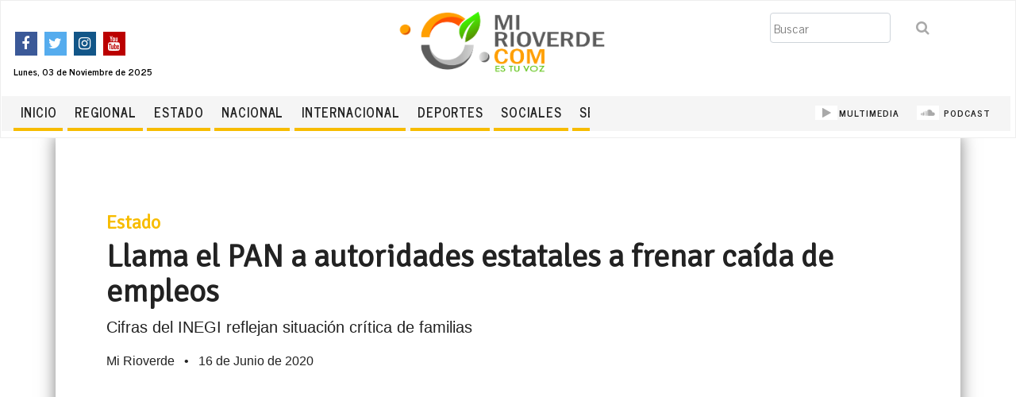

--- FILE ---
content_type: text/html; charset=utf-8
request_url: http://www.mirioverde.com/estado/llama-el-pan-a-autoridades-estatales-a-frenar-ca%C3%ADda-de-empleos/
body_size: 8849
content:






<!doctype html>
<html prefix="og: http://ogp.me/ns#" lang="es-MX">
  <head>
        
        
            <!-- Global site tag (gtag.js) - Google Analytics -->
            <script async src="https://www.googletagmanager.com/gtag/js?id=UA-65737827-1"></script>
            <script>
              cr_track_clicks = true;
              window.dataLayer = window.dataLayer || [];
              function gtag(){dataLayer.push(arguments);}
              gtag('js', new Date());
              gtag('config', 'UA-65737827-1');
            </script>
        
        
	  
        <meta charset="utf-8" />
        <meta http-equiv="X-UA-Compatible" content="IE=edge" />
        <meta name="viewport" content="width=device-width, initial-scale=1, shrink-to-fit=no">

        
        
        <title>Llama el PAN a autoridades estatales a frenar caída de empleos - www.mirioverde.com</title>
        <meta name="description" content="Cifras del INEGI reflejan situación crítica de familias" />
        <link rel="canonical" href="http://www.mirioverde.com/estado/llama-el-pan-a-autoridades-estatales-a-frenar-ca%C3%ADda-de-empleos/">
        
        
<meta name="author" content="Mi Rioverde" />
<meta name="created" content="2020-06-16" />
<meta name="revised" content="2020-06-16T10:01:41.045176-05:00" />

<link rel="amphtml" href="http://www.mirioverde.com/estado/llama-el-pan-a-autoridades-estatales-a-frenar-ca%C3%ADda-de-empleos/?amp">



        
        
            
            <meta property="og:title" content="Llama el PAN a autoridades estatales a frenar caída de empleos" />
            <meta property="og:description" content="Cifras del INEGI reflejan situación crítica de familias" />
            <meta property="og:site_name" content="www.mirioverde.com" />
            <meta property="og:type" content="article" />
            <meta property="og:url" content="http://www.mirioverde.com/estado/llama-el-pan-a-autoridades-estatales-a-frenar-ca%C3%ADda-de-empleos/" />
            <meta property="og:image" content="http://www.mirioverde.com/media/images/juan-francisco-pan.original.jpg" />
            
            
        <meta property="og:article:published_time" content="16 de Junio de 2020" />
        <meta property="og:article:modified_time" content="16 de Junio de 2020 a las 10:01" />
        
        <meta property="og:image" content="juan-francisco-pan.jpeg" />
        <meta property="og:image:width" content="180″ />
        <meta property="og:image:height" content="110″ />
        
        
        <meta property="og:article:author" content="Mi Rioverde" />
        
    
        

        
        
            
            <meta name="twitter:card" content="summary_large_image" />
            <meta name="twitter:title" content="Llama el PAN a autoridades estatales a frenar caída de empleos">
            <meta name="twitter:image" content="http://www.mirioverde.com/media/images/juan-francisco-pan.original.jpg">
            
            <meta name="twitter:site" content="@mirioverde" />
            
            
            
        
    
        
	  
	  	<meta property="fb:pages" content="528944350470071" />

        
            
            <link rel="stylesheet" href="https://cdnjs.cloudflare.com/ajax/libs/bootswatch/4.3.1/journal/bootstrap.min.css" />
            
        

        
        
        <link rel="stylesheet" type="text/css" href="/static/coderedcms/css/codered-front.min.css">
        
        

        
            <link rel="stylesheet" type="text/css" href="/static/css/custom.css">
        

        
            
                
                
                
                
                
                <link rel="icon" type="image/png" href="/media/images/LOGOTIPO_ICONO_MI_RIOVE.2e16d0ba.fill-180x180.format-png.png" />
                <link rel="apple-touch-icon" href="/media/images/LOGOTIPO_ICONO_MI_RIOVE.2e16d0ba.fill-180x180.format-png.png">
                <link rel="apple-touch-icon" sizes="120x120" href="/media/images/LOGOTIPO_ICONO_MI_RIOVE.2e16d0ba.fill-120x120.format-png.png">
                <link rel="apple-touch-icon" sizes="180x180" href="/media/images/LOGOTIPO_ICONO_MI_RIOVE.2e16d0ba.fill-180x180.format-png.png">
                <link rel="apple-touch-icon" sizes="152x152" href="/media/images/LOGOTIPO_ICONO_MI_RIOVE.2e16d0ba.fill-152x152.format-png.png">
                <link rel="apple-touch-icon" sizes="167x167" href="/media/images/LOGOTIPO_ICONO_MI_RIOVE.2e16d0ba.fill-167x167.format-png.png">
            
        
	  
	<!-- Start Alexa Certify Javascript -->
<script type="text/javascript">
_atrk_opts = { atrk_acct:"j5BJs1WyR620WR", domain:"miroverde.com",dynamic: true};
(function() { var as = document.createElement('script'); as.type = 'text/javascript'; as.async = true; as.src = "https://certify-js.alexametrics.com/atrk.js"; var s = document.getElementsByTagName('script')[0];s.parentNode.insertBefore(as, s); })();
</script>
<noscript><img src="https://certify.alexametrics.com/atrk.gif?account=j5BJs1WyR620WR" style="display:none" height="1" width="1" alt="" /></noscript>
<!-- End Alexa Certify Javascript -->
	  
	  
<script async src="https://www.googletagmanager.com/gtag/js?id=UA-65737827-1"></script>
<script>
  window.dataLayer = window.dataLayer || [];
  function gtag(){dataLayer.push(arguments);}
  gtag('js', new Date());

  gtag('config', 'UA-65737827-1');
</script>
<script>
  (adsbygoogle = window.adsbygoogle || []).push({
    google_ad_client: "ca-pub-9449367777491255",
    enable_page_level_ads: true
  });
</script>
	  
	  

        
    </head>

    <body class="coderedcms-articlepage parent-page-7847 " id="page-10646">

        



        

        
            
        

        
    

<link rel="stylesheet" href="https://cdnjs.cloudflare.com/ajax/libs/font-awesome/4.7.0/css/font-awesome.min.css">



<nav class="navbar fixed-top 
  navbar-expand-md
  
  bg-light
  ">

  

  <div class="row social-settings" style="width:102%;">
      <div class="col-sm-12 col-md-3 col-lg-3 d-none d-sm-block">
        <br/>
        <a target="_blank" href=" https://www.facebook.com/MiRioverde/ ">
          <i class="fa fa-facebook"></i>
        </a>
        <a target="_blank" href=" https://twitter.com/mirioverde ">
          <i class="fa fa-twitter"></i>
        </a>
        <a target="_blank" href=" https://www.instagram.com/mirioverde ">
          <i class="fa fa-instagram"></i>
        </a>
        <a target="_blank" href=" https://www.youtube.com/c/MiRioverdeDiarioDigital ">
          <i class="fa fa-youtube"></i>
        </a>

        <label style="font-size:12px;word-wrap:normal;"> Lunes, 03 de Noviembre de 2025 </label>

      </div>
      <div class="col-sm-12 col-md-6 col-lg-6 text-center" style="margin-top:-10px;padding-top:0px">
        <a class="navbar-brand" href="/" 
          style="padding:0px;margin-bottom:2px;margin-top:0px;">
          
            

              <img class="img-fluid sm-hidden" src="/media/images/LOGOTIPO_MI_RIOVERDE.COM.original.png" alt="www.mirioverde.com" 
                style="width:280px;height:120px;display:inline-block;padding-left:4px;
                padding-bottom:6px;"/>

              <!-- <div class="site-header-logo">
                <label> mirioverde </label>
              </div>
              <div class="site-header-logo" style="background:linear-gradient(to bottom, #ffffff 80%, #33a63c 20%);">
                 <label style="color:#f7bc00;">.com</label>
              </div> -->

              <!-- <label class="d-block d-sm-none"> <bold> www.mirioverde.com </bold> </label> -->
   
          
          
        </a>
      </div>

      <div class="col-sm-12 col-md-3 col-lg-3 d-none d-sm-block">
        
        <form class="form-inline ml-auto" action="/search/" method="GET">
          
          
          <div class="form-group"><label class="sr-only" for="id_s">Buscar</label><input type="text" name="s" maxlength="255" class="form-control" placeholder="Buscar" title="" id="id_s"></div>
<input type="hidden" name="t" id="id_t">
          <div class="form-group">
            <button class="btn ml-2" type="submit">
              <i class="fa fa-search"></i>
            </button>
          </div>
        </form>
       
     
        
      </div>

    <div class="col-7 col-md-7 col-lg-7" style="background-color:#f5f5f5;">

        <button class="navbar-toggler" type="button" data-toggle="collapse" data-target="#navbar" 
            aria-controls="navbar" aria-expanded="false" aria-label="Toggle navigation">
        <span class="navbar-toggler-icon">MENU</span>
      </button>

      <div class="collapse navbar-collapse" id="navbar">
        
        
        <ul class="navbar-nav  mrio-navbar"
           >
          
            
              
              <li class="nav-item ">
                


    
    
    <li class=" ">
        
        <a href="/"
        
        class="nav-link   "
        
        
        
        >
            
                Inicio
            
        </a>


        
    </li>
    


              </li>
            
          
        </ul>
        
        <ul class="navbar-nav  mrio-navbar"
           >
          
            
              
              <li class="nav-item ">
                


    
    
    <li class=" ">
        
        <a href="/regional/"
        
        class="nav-link   "
        
        
        
        >
            
                Regional
            
        </a>


        
    </li>
    


              </li>
            
          
        </ul>
        
        <ul class="navbar-nav  mrio-navbar"
           >
          
            
              
              <li class="nav-item ">
                


    
    
    <li class=" ">
        
        <a href="/estado/"
        
        class="nav-link   "
        
        
        
        >
            
                Estado
            
        </a>


        
    </li>
    


              </li>
            
          
        </ul>
        
        <ul class="navbar-nav  mrio-navbar"
           >
          
            
              
              <li class="nav-item ">
                


    
    
    <li class=" ">
        
        <a href="/nacional/"
        
        class="nav-link   "
        
        
        
        >
            
                Nacional
            
        </a>


        
    </li>
    


              </li>
            
          
        </ul>
        
        <ul class="navbar-nav  mrio-navbar"
           >
          
            
              
              <li class="nav-item ">
                


    
    
    <li class=" ">
        
        <a href="/internacional/"
        
        class="nav-link   "
        
        
        
        >
            
                Internacional
            
        </a>


        
    </li>
    


              </li>
            
          
        </ul>
        
        <ul class="navbar-nav  mrio-navbar"
           >
          
            
              
              <li class="nav-item ">
                


    
    
    <li class=" ">
        
        <a href="/deportes/"
        
        class="nav-link   "
        
        
        
        >
            
                Deportes
            
        </a>


        
    </li>
    


              </li>
            
          
        </ul>
        
        <ul class="navbar-nav  mrio-navbar"
           >
          
            
              
              <li class="nav-item ">
                


    
    
    <li class=" ">
        
        <a href="/sociales/"
        
        class="nav-link   "
        
        
        
        >
            
                SOCIALES
            
        </a>


        
    </li>
    


              </li>
            
          
        </ul>
        
        <ul class="navbar-nav  mrio-navbar"
           >
          
            
              
              <li class="nav-item ">
                


    
    
    <li class=" ">
        
        <a href="/seguridad/"
        
        class="nav-link   "
        
        
        
        >
            
                Seguridad
            
        </a>


        
    </li>
    


              </li>
            
          
        </ul>
        
      </div>

    </div>

    <!-- *** SEGUNDO MENU -- PARA LAS SECCIONES NUEVAS  ******************** -->
    <div id="navbar2" class="col-5 col-md-5 col-lg-5" style="background-color:#f5f5f5;text-align: right;">

        <div class="collapse navbar-collapse" id="navbar-2" style="text-align:right;float:right;">
       
            <ul class="navbar-nav navbar-nuevas">
                <li class="nav-item">
                  <a class="nav-link" href="/multimedia">
                      <i class="fa fa-play"></i>MULTIMEDIA </a>
                </li>
                <li class="nav-item">
                  <a class="nav-link" href="/podcast"><i class="fa fa-soundcloud"></i> PODCAST</a>
                </li>
				
                <!--<li class="nav-item">
                  <a class="nav-link" href=""><i class="fa fa-newspaper-o"></i> CLASIFICADOS</a>
                </li>
                <li class="nav-item">
                  <a class="nav-link" href=""><i class="fa fa-video-camera"></i> EN VIVO </a>
                </li> -->
              </ul>
      
  
        </div>
  
      </div>
  

   
  </div>

  

</nav>





    
      <div class="-fixed-img-offset navbar-expand-md"></div>
    



        <div id="content">
            
    <article class="codered-article has-img">
        <div class="container">
			<!-- PUBLICIDAD CINTILLO -->
            <div class ="row"> 
            

            
                    <!-- <a href=""> -->
                <div class="block-row">

<div class="container-fluid"
   >

  
  <div class="row ">
      
            

<div  class="col-md-12 ">
      
      <br>
      
</div>
      
  </div>
  

</div>
</div>
                    <!-- </a> -->
            

            <hr />
                
            </div> <!-- TERINA PUBLICIDAD CINTILLO -->
			
            <div class="article-header">
                <h3> <a href="/Estado"
                     style="color:#f7bc00;font-weight: bold;" > 
                     Estado
                </a></h3>
                <h1 >Llama el PAN a autoridades estatales a frenar caída de empleos</h1>
                
                <p class="lead">Cifras del INEGI reflejan situación crítica de familias</p>
                
                <p>                
                

                
                    <span class="article-author">Mi Rioverde</span>
                    

                    
                    <span class="mx-2">&bull;</span>
                    

                    
                    <span class="article-date">16 de Junio de 2020</span>
                    
                </p>
        
                <hr />

                
                    
                        
                        <img src="/media/images/juan-francisco-pan.2e16d0ba.fill-2000x1000.jpg" class="w-100" />
                        <hr />
                    

                
                
                
                <!-- *** GALERIA DE IMAGENES ****  -->
               
            </div>
            <div class="article-body">
                <div class="row">
                    <div class="col-sm-12 col-md-8 col-lg-8" style="margin-left:20px;">
                        <div class="block-text">




<div class="rich-text"><p>El presidente del Comité Directivo Estatal panista, Juan Francisco Aguilar Hernández consideró urgente que se revierta la caída de empleos en el Estado, pues indicó que las cifras dadas a conocer por INEGI reflejan una situación crítica para las familias del Estado. </p><p>“Más de 18 mil empleos perdidos es una situación grave que merece un plan de acción conjunta de las autoridades estatales, que fortalezca a los sectores que más fueron afectados, a fin de que se impulse a quienes perdieron su trabajo a poder incorporarse al mercado laboral”, apuntó. </p><p>Aguilar Hernández dijo que se deben también explorar las vías necesarias para impulsar a las micro, pequeñas y medianas empresas, pues recordó que gran parte de los empleos son generados por éstas y el apoyarles o fomentar su creación pueden ser una opción viable después de la contingencia. </p><p>Asimismo, consideró prioritario que se enfoquen las acciones en generar empleos permanentes, de modo que las familias puedan tener una mayor tranquilidad sobre su estabilidad económica, pues apuntó que esto será de gran ayuda para impulsar también la economía estatal.</p><p>Finalmente, el líder panista, remarcó que la generación de empleos se debe empezar desde los Estados, ya que indicó al Gobierno Federal como tardío para lograr las acciones que son necesarias para atender los efectos de la pandemia, dejando consecuencias graves en muchos sectores.</p></div>



</div>
                        <div class="row" style="width:100%;">
                            <ul class="list-group list-group-horizontal" 
                                style="vertical-align: middle;">
                                
                                <li class="list-group-item">
                                   
<div class="facebook-this">
    <a href="https://www.facebook.com/sharer/sharer.php?u=http%3A//www.mirioverde.com/estado/llama-el-pan-a-autoridades-estatales-a-frenar-ca%25C3%25ADda-de-empleos/" target="_blank">
        <span class="fa-stack fa-lg icon-facebook"> 
    
        <i class="fa fa-facebook-square fa-2x" aria-hidden="true"
        style="color: #3b5998;
        background-image: linear-gradient( to bottom, transparent 20%, white 20%, white 93%, transparent 93% );
        background-size: 55%;
        background-position: 70% 0;
        background-repeat: no-repeat;"
        >

        </i>
        </span>
    </a>
</div>
                                </li>
                                <li class="list-group-item">
                                  
<div class="tweet-this">
    <a href="https://twitter.com/intent/tweet?text=Llama%20el%20PAN%20a%20autoridades%20estatales%20a%20frenar%20ca%C3%ADda%20de%20empleos%20http%3A//www.mirioverde.com/estado/llama-el-pan-a-autoridades-estatales-a-frenar-ca%25C3%25ADda-de-empleos/" class="meta-act-link meta-tweet" target="_blank">
        <span class="fa-stack fa-lg icon-twitter">
            <i class="fa fa-twitter-square fa-2x" aria-hidden="true" 
            style="color: #1da1f2;
            background-image: linear-gradient( to bottom, transparent 20%, white 20%, white 93%, transparent 93% );
            background-size: 55%;
            background-position: 70% 0;
            background-repeat: no-repeat;"></i>

        </span>
    </a>
</div>
                                </li>
                            </ul>
                            <h3 style="padding-left:5px;padding-top:10px;"> Mas de esta seccion: 
                                <a class="btn btn-lg btn-warning" role="button" href="/Estado"
                                style="background-color:#f7bc00;font-weight: bold;" > 
                                Estado
                           </a></h3>
                        </div>
                        <div class="row" style="width:100%;">
                            




<div class="row">
    <h2>Notas relacionadas</h2>

</div>

<hr />
<div class="row">

        


    <div class="col-xs-6 col-md-4 col-lg-4 col-xl-4" style="margin:0px;padding:4px;">
        
       
        <a href="/estado/muchos-en-el-pan-aspiran-la-gubernatura/" title="Muchos en el PAN aspiran a la gubernatura." >

            
            
                <img src="/media/images/pan_mirioverde.2e16d0ba.fill-250x150.jpg" 
                    class="w-100" style="padding-top:20px;"
                    alt="Muchos en el PAN aspiran a la gubernatura." />
            
            <h5 > Muchos en el PAN aspiran a la gubernatura. </h5>
            <div class="mb-1 text-muted">21 de Enero de 2020</div>
           
        </a>
        
    </div>
    



    <div class="col-xs-6 col-md-4 col-lg-4 col-xl-4" style="margin:0px;padding:4px;">
        
       
        <a href="/estado/exige-el-pan-investigar-la-muerte-de-ex-dirigente-estatal-pri%C3%ADsta/" title="Exige el PAN investigar la muerte de ex dirigente estatal priísta" >

            
            
                <img src="/media/images/WhatsApp_Image_2020-01-22_at_9.26..2e16d0ba.fill-250x150.jpg" 
                    class="w-100" style="padding-top:20px;"
                    alt="Exige el PAN investigar la muerte de ex dirigente estatal priísta" />
            
            <h5 > Exige el PAN investigar la muerte de ex dirigente estatal priísta </h5>
            <div class="mb-1 text-muted">23 de Enero de 2020</div>
           
        </a>
        
    </div>
    



    <div class="col-xs-6 col-md-4 col-lg-4 col-xl-4" style="margin:0px;padding:4px;">
        
       
        <a href="/estado/senador-marco-gama-se-pronuncia-por-la-defensa-de-la-vida-y-la-familia/" title="Senador Marco Gama se pronuncia por la defensa de la vida y la familia" >

            
            
                <img src="/media/images/WhatsApp_Image_2020-03-01_at_7.58..2e16d0ba.fill-250x150.jpg" 
                    class="w-100" style="padding-top:20px;"
                    alt="Senador Marco Gama se pronuncia por la defensa de la vida y la familia" />
            
            <h5 > Senador Marco Gama se pronuncia por la defensa de la vida y la familia </h5>
            <div class="mb-1 text-muted">1 de Marzo de 2020</div>
           
        </a>
        
    </div>
    



    <div class="col-xs-6 col-md-4 col-lg-4 col-xl-4" style="margin:0px;padding:4px;">
        
       
        <a href="/estado/slp-tercero-con-menor-desempleo-en-el-pa%C3%ADs-durante-enero-inegi/" title="SLP, tercero con menor desempleo en el país durante enero: INEGI" >

            
            
                <img src="/media/images/STPS_Desempleo_050320_1.2e16d0ba.fill-250x150.jpg" 
                    class="w-100" style="padding-top:20px;"
                    alt="SLP, tercero con menor desempleo en el país durante enero: INEGI" />
            
            <h5 > SLP, tercero con menor desempleo en el país durante enero: INEGI </h5>
            <div class="mb-1 text-muted">5 de Marzo de 2020</div>
           
        </a>
        
    </div>
    


</div>

                        </div>

                        <!-- **** comentarios de facebook-->

                        <hr />
                        <p class="text-muted" style="font-size:13px;">
                            <strong>Nota:</strong>Este espacio es para que opines con responsabilidad, sin ofensas, vulgaridad o difamación. 
                            Cualquier comentario que no cumpla con estas características apropiadas, será eliminado definitivamente.
                        </p>
                        <div id="fb-root"></div>
                            <script async defer crossorigin="anonymous" 
                            src="https://connect.facebook.net/es_LA/sdk.js#xfbml=1&version=v5.0"></script>
                        <div class="fb-comments" data-href="www.mirioverde.com/estado/llama-el-pan-a-autoridades-estatales-a-frenar-ca%C3%ADda-de-empleos/" 
                                data-width="" data-numposts="5">
                        </div>

                    </div>

                    <div class="col-sm-12 col-md-4 col-lg-4"> 
                        <div id="publicidad">
                            
                            
                                
                            
                            <hr />
                            

                            
                                    <!-- <a href=""> -->
                                <div class="block-row">

<div class="container-fluid"
   >

  
  <div class="row ">
      
            

<div  class="col-md ">
      
      

<a href=""
    
    title="." >
    
    <img src="" class="img-fluid " alt="." />
</a>
      
</div>
      
  </div>
  

</div>
</div>
                                    <!-- </a> -->
                            

                            <hr />

                            <script async src="https://pagead2.googlesyndication.com/pagead/js/adsbygoogle.js"></script>
                                <!-- bloque -->
                                <ins class="adsbygoogle"
                                    style="display:block"
                                    data-ad-client="ca-pub-9449367777491255"
                                    data-ad-slot="7974540167"
                                    data-ad-format="auto"
                                    data-full-width-responsive="true"></ins>
                            <script>
                                (adsbygoogle = window.adsbygoogle || []).push({});
                            </script>

                            <hr />
                            <script async src="https://pagead2.googlesyndication.com/pagead/js/adsbygoogle.js"></script>
                            <!-- bloque -->
                            <ins class="adsbygoogle"
                                style="display:block"
                                data-ad-client="ca-pub-9449367777491255"
                                data-ad-slot="7974540167"
                                data-ad-format="auto"
                                data-full-width-responsive="true"></ins>
                        <script>
                            (adsbygoogle = window.adsbygoogle || []).push({});
                        </script>


                        </div>
                       
                    </div>

                </div>
                
                
            </div>
            

        </div>
    </article>

        </div>
        
        <div id="content-walls">
            
                
            
        </div>

        

<footer>



    <div  >
        
            <footer class="page-footer font-small blue pt-4" style="margin-top:80px;padding-top:40px; ">
<iframe src="https://www.google.com/maps/embed?pb=!1m18!1m12!1m3!1d3701.068693264719!2d-99.99397278544913!3d21.931910485516205!2m3!1f0!2f0!3f0!3m2!1i1024!2i768!4f13.1!3m3!1m2!1s0x85d50caaa28dd1a7%3A0x295f47dc11ee6b86!2sAllende%20114%2C%20Zona%20Centro%2C%2079610%20Rioverde%2C%20S.L.P.!5e0!3m2!1ses-419!2smx!4v1578952429798!5m2!1ses-419!2smx" width="100%" height="450" frameborder="0" style="border:0;" allowfullscreen=""></iframe>
  	<!-- Footer Links -->
  	<div class="container-fluid text-center text-md-left" style="background:#f5f5f5;padding-top:50px;">

  		<!-- Grid row -->
  		<div class="row">

  			<!-- Grid column -->
  			<div class="col-md-6 mt-md-0 mt-3">

  				<!-- Content -->
  				<h5 class="text-uppercase">MIRioverde</h5>
  				<p>No. De Certificado de Reserva otorgado por el Instituto Nacional de Derecho de Autor 04-2014-072414361400-203 a favor de Juan José Rivera Martínez</p>
  				<img class="img" height="100px" src="http://www.mirioverde.com//media/images/LOGOTIPO_MI_RIOVERDE.COM.original.png"></img>
  			</div>
  			<!-- Grid column -->

  			<hr class="clearfix w-100 d-md-none pb-3">



  			<!-- Grid column -->
  			<div class="col-md-2 mb-md-0 mb-2">

  				<!-- Links -->
  				<h5 class="text-uppercase">BENEFICIOS</h5>

  				<ul class="list-unstyled">
  					<li>
  						<a href="#!">Promocionar</a>
  					</li>
  					<li>
  						<a href="#!">Beneficios</a>
  					</li>
  					<li>
  						<a href="#!">Contacto</a>
  					</li>
  					<li>
  						<a href="#!">Mapa</a>
  					</li>
  					<li>
  						<a href="#!">Multimedia</a>
  					</li>
   					<li>
  						<a href="#!">Facebook</a>
  					</li>
  				</ul>

  			</div>
  			<!-- Grid column -->

  			<!-- Grid column -->
  			<div class="col-md-2 mb-md-0 mb-2">

  				<!-- Links -->
  				<h5 class="text-uppercase">BENEFICIOS</h5>

  				<ul class="list-unstyled">
  					<li>
  						<a href="#!">Promocionar</a>
  					</li>
  					<li>
  						<a href="#!">Beneficios</a>
  					</li>
  					<li>
  						<a href="#!">Contacto</a>
  					</li>
  					<li>
  						<a href="#!">Mapa</a>
  					</li>
  					<li>
  						<a href="#!">Multimedia</a>
  					</li>
   					<li>
  						<a href="#!">Facebook</a>
  					</li>
  				</ul>

  			</div>
  			<!-- Grid column -->
  			 <!-- Grid column -->
  			<div class="col-md-2 mb-md-0 mb-2">

  				<!-- Links -->
  				<h5 class="text-uppercase">CONTACTO</h5>

  				<ul class="list-unstyled">
  					<li>
  						<i class="fa fa-home"></i> Pasaje Allende #114 Interior 4 Zona Centro
  					</li>
  					<li>
  						<i class="fa fa-phone"></i> 4871061078
  					</li>
   					<li>
  						<i class="fa fa-envelope"></i> info@mirioverde.com
  					</li>
  				</ul>

  			</div>
  			<!-- Grid column -->
  		</div>
  		<!-- Grid row -->
    <div class="row" align="center">

      <!-- Grid column -->
      <div class="col-md-12 py-5">
        <div class="mb-5 flex-center">

          <!-- Facebook -->
          <a class="fb-ic">
	        <a href="https://www.facebook.com/MiRioverde/ " target="_blank" class="btn-floating btn-fb mx-1">
	          <i class="fa fa-facebook fa-lg white-text mr-md-5 mr-3 fa-2x"> </i>
	        </a>
          </a>
          <!-- Twitter -->
          <a href="https://twitter.com/mirioverde" target="_blank" class="tw-ic">
            <i class="fa fa-twitter fa-lg white-text mr-md-5 mr-3 fa-2x"> </i>
          </a>
          <!--Instagram-->
          <a href="https://www.instagram.com/mirioverde" target="_blank" class="ins-ic">
            <i class="fa fa-instagram fa-lg white-text mr-md-5 mr-3 fa-2x"> </i>
          </a>
          <!--Pinterest-->
          <a href="https://www.youtube.com/c/MiRioverdeDiarioDigital" target="_blank" class="pin-ic">
            <i class="fa fa-youtube fa-lg white-text fa-2x"> </i>
          </a>
        </div>
      </div>
      <!-- Grid column -->

    </div>
  	</div>
  	<!-- Footer Links -->

  	<!-- Copyright -->
  	<div class="footer-copyright text-center py-3" style="background-color: #f5f5f5;">© 2020 Copyright. Todos los derechos reservados.
  	
  	</div>

  	<!-- Copyright -->
    <!-- Grid row-->

    <!-- Grid row-->
  </footer>
        
    </div>


</footer>


        
        <script src="/static/coderedcms/vendor/jquery/jquery-3.4.1.min.js" ></script>
        

        
        <script src="/static/coderedcms/vendor/bootstrap/dist/js/bootstrap.min.js"></script>
        

        
        <script type="text/javascript" src="/static/coderedcms/js/codered-front.js"></script>
        

        
        
        <script type="text/javascript" src="/static/js/custom.js"></script>
        

        
        
            
                
            
            
    <script type="application/ld+json">
        

{
  "@context": "http://schema.org",
  "mainEntityOfPage": {
    "@type": "WebPage",
    "@id": "http://www.mirioverde.com/estado/llama-el-pan-a-autoridades-estatales-a-frenar-ca%C3%ADda-de-empleos/"
  },
  "headline": "Llama el PAN a autoridades estatales a frenar caída de empleos",
  "description": "Cifras del INEGI reflejan situación crítica de familias",

  
  
  
  
    
    
    
    "image": [
        "http://www.mirioverde.com/media/images/juan-francisco-pan.2e16d0ba.fill-10000x10000.jpg",
        "http://www.mirioverde.com/media/images/juan-francisco-pan.2e16d0ba.fill-40000x30000.jpg",
        "http://www.mirioverde.com/media/images/juan-francisco-pan.2e16d0ba.fill-16000x9000.jpg"
    ],
  

  "datePublished": "2020-06-16",
  "dateModified": "2020-06-16T10:01:41.045176-05:00",

  "author": {
    "@type": "Person",
    "name": "Mi Rioverde"
  },

  
  "publisher": 




{
    "@context": "http://schema.org",
    "@type": "Organization",
    "url": "http://www.mirioverde.com/",
    "name": "mirioverde.com",

    
        
        "logo": {
            "@type": "ImageObject",
            "url": "http://www.mirioverde.com/media/images/LOGOTIPO_ICONO_MI_RIOVERDE.COM2.original.png"
        },
    

    
        
        
        
        
        
        
        "image": [
            "http://www.mirioverde.com/media/images/LOGOTIPO_MI_RIOVERDE.COM.2e16d0ba.fill-10000x10000.png",
            "http://www.mirioverde.com/media/images/LOGOTIPO_MI_RIOVERDE.COM.2e16d0ba.fill-40000x30000.png",
            "http://www.mirioverde.com/media/images/LOGOTIPO_MI_RIOVERDE.COM.2e16d0ba.fill-16000x9000.png"
        ],
    

    

    

    

    

    

    

    "sameAs": ["https://www.facebook.com/MiRioverde/", "https://twitter.com/mirioverde", "https://www.instagram.com/mirioverde", "https://www.youtube.com/c/MiRioverdeDiarioDigital"]
}
,
  

  "@type": "Article"
}
    </script>
    
        
    </body>
</html>


--- FILE ---
content_type: text/html; charset=utf-8
request_url: https://www.google.com/recaptcha/api2/aframe
body_size: 265
content:
<!DOCTYPE HTML><html><head><meta http-equiv="content-type" content="text/html; charset=UTF-8"></head><body><script nonce="SqUnsRRoFIRKtUrPDrsHgg">/** Anti-fraud and anti-abuse applications only. See google.com/recaptcha */ try{var clients={'sodar':'https://pagead2.googlesyndication.com/pagead/sodar?'};window.addEventListener("message",function(a){try{if(a.source===window.parent){var b=JSON.parse(a.data);var c=clients[b['id']];if(c){var d=document.createElement('img');d.src=c+b['params']+'&rc='+(localStorage.getItem("rc::a")?sessionStorage.getItem("rc::b"):"");window.document.body.appendChild(d);sessionStorage.setItem("rc::e",parseInt(sessionStorage.getItem("rc::e")||0)+1);localStorage.setItem("rc::h",'1762168004411');}}}catch(b){}});window.parent.postMessage("_grecaptcha_ready", "*");}catch(b){}</script></body></html>

--- FILE ---
content_type: text/css
request_url: http://www.mirioverde.com/static/coderedcms/css/codered-front.min.css
body_size: 4903
content:
/*
CodeRed CMS (https://www.coderedcorp.com/cms/)
Copyright 2018-2019 CodeRed LLC
License: https://github.com/coderedcorp/coderedcms/blob/master/LICENSE
*/
.hero-bg{background-size:cover;background-repeat:no-repeat;background-position:center center;color:white}.hero-bg .card{color:#212529}.hero-bg .parallax{background-attachment:fixed}.hero-bg .tile{background-size:initial;background-repeat:repeat}.hero-fg{padding:80px 0}.richtext-image.left{float:left;margin:0 1em 1em 0}.richtext-image.right{float:right;margin:0 0 1em 1em}.richtext-image.full-width{width:100%;height:auto}.modal-lightbox{max-width:100vw;text-align:center}.modal-lightbox img{max-height:90vh;max-width:90vw}.leaders{max-width:40em;padding:0;overflow-x:hidden}.leaders:before{float:left;width:0;white-space:nowrap;content:". . . . . . . . . . . . . . . . . . . . . . . . . . . . . . . . . . . . . . . . " ". . . . . . . . . . . . . . . . . . . . . . . . . . . . . . . . . . . . . . . . " ". . . . . . . . . . . . . . . . . . . . . . . . . . . . . . . . . . . . . . . . " ". . . . . . . . . . . . . . . . . . . . . . . . . . . . . . . . . . . . . . . . "}.leaders span:first-child{padding-right:0.33em;background:white}.leaders span+span{float:right;padding-left:0.33em;padding-right:15px;background:white;position:relative;z-index:1;margin-right:-15px}#content,.codered-article,.codered-article .container{background-color:inherit}.codered-article .container{margin-bottom:50px}.codered-article .article-body{margin-top:3em;padding-bottom:1em}@media (min-width: 768px){.codered-article .article-body{font-size:1.2em}}.codered-article .article-author-img{max-height:3em}@media (min-width: 768px){.codered-article>img{margin-bottom:-15vw}}@media (min-width: 768px){.codered-article.has-img .container{position:relative;padding:5vw;box-shadow:0 0 20px rgba(0,0,0,0.5)}}.map-container{min-height:600px;width:100%}#infowindow-content{display:none}#infowindow-content .title{font-weight:bold}#map #infowindow-content{display:inline}.pac-card{margin:10px 10px 0 0;border-radius:2px 0 0 2px;box-sizing:border-box;-moz-box-sizing:border-box;outline:none;box-shadow:0 2px 6px rgba(0,0,0,0.3);background-color:#fff;font-family:Roboto}#pac-container{padding-bottom:12px;margin-right:12px}.pac-controls{display:inline-block;padding:5px 11px}.pac-controls label{font-family:Roboto;font-size:13px;font-weight:300}#pac-input{background-color:#fff;font-family:Roboto;font-size:16px;font-weight:300;margin-left:12px;line-height:34px;text-overflow:ellipsis;width:200px;top:10px !important;border:2px solid #fff;border-radius:3px;box-shadow:rgba(0,0,0,0.3) 0 2px 2px;padding-left:5px;padding-right:5px}#pac-input:focus{border-color:#4d90fe}#title{color:#fff;background-color:#4d90fe;font-size:25px;font-weight:500;padding:6px 12px}#target{width:345px}.address-card{margin:0 auto;font-size:1.4em}.address-card .card-body p{margin-bottom:0}.map-button{background-color:white;color:black;border-radius:1px;z-index:999}@media (min-width: 768px){.map-button{position:absolute;top:13px;left:430px}}#LocationList{max-height:600px;overflow-y:scroll}.navbar-brand img{height:50px;width:auto}.-fixed-img-offset{margin-top:76px}.-fixed-offset{margin-top:56px}.codered-navbar-center-fixed-img-offset{margin-top:175px}.codered-navbar-center-fixed-offset{margin-top:56px}.codered-navbar-center{text-align:center}.codered-navbar-center .navbar-collapse{justify-content:center}.codered-navbar-center .navbar-brand{margin:0}.codered-navbar-center .navbar-brand img{height:150px;width:auto}@media (min-width: 576px){.codered-navbar-center.navbar-expand-sm>.container,.codered-navbar-center.navbar-expand-sm>.container-fluid{display:block}.codered-navbar-center-fixed-img-offset.navbar-expand-sm{margin-top:217px}.codered-navbar-center-fixed-offset.navbar-expand-sm{margin-top:96px}}@media (min-width: 768px){.codered-navbar-center.navbar-expand-md>.container,.codered-navbar-center.navbar-expand-md>.container-fluid{display:block}.codered-navbar-center-fixed-img-offset.navbar-expand-md{margin-top:217px}.codered-navbar-center-fixed-offset.navbar-expand-md{margin-top:96px}}@media (min-width: 992px){.codered-navbar-center.navbar-expand-lg>.container,.codered-navbar-center.navbar-expand-lg>.container-fluid{display:block}.codered-navbar-center-fixed-img-offset.navbar-expand-sm{margin-top:217px}.codered-navbar-center-fixed-offset.navbar-expand-sm{margin-top:96px}}@media (min-width: 1200px){.codered-navbar-center.navbar-expand-xl>.container,.codered-navbar-center.navbar-expand-xl>.container-fluid{display:block}.codered-navbar-center-fixed-img-offset.navbar-expand-xl{margin-top:217px}.codered-navbar-center-fixed-offset.navbar-expand-xl{margin-top:96px}}[class^="container"] [class^="container"]{width:100%;padding:0;margin:0}.card{background-size:cover;background-position:center center}.container-fluid .carousel{margin:0 -15px}.carousel .no-image{height:500px}


--- FILE ---
content_type: text/css
request_url: http://www.mirioverde.com/static/css/custom.css
body_size: 6063
content:
@import url('https://fonts.googleapis.com/css?family=Courgette&display=swap');
@import url('https://fonts.googleapis.com/css?family=Pattaya&display=swap');

@import url('https://fonts.googleapis.com/css?family=DM+Sans&display=swap');
@import url('https://fonts.googleapis.com/css?family=Signika:300&display=swap');

h1, h2, h3, h4, h5, h6 {
  font-family:  'Signika', sans-serif;

}
 /* Style all font awesome icons */
 .social-settings .fa {
  padding: 6px;
  padding-left:4px;
  font-size: 18px;
  width: 28px;
  text-align: center;
  text-decoration: none;
  margin: 4px 2px;
  background: white;
  color:darkgray;
}


/* Add a hover effect if you want */
.social-settings .fa:hover {
  opacity: 0.7;
  text-decoration: none;
  text-underline-position: unset;
}

/* Set a specific color for each brand */

/* Facebook */
.social-settings .fa-facebook {
  background-color: #3B5998;
  color: white;
}

/* Twitter */
.social-settings .fa-twitter{
  background: #55ACEE;
  color: white;
}

.social-settings .fa-youtube{
  background: #bb0000;
  color: white;
}
.social-settings .fa-instagram{
  background: #125688;
  color: white;
}

/* logo y mirioverde.co titutlo */

.site-header-logo {
  margin-top:0px;
  cursor: pointer;
  padding-right:4px;
  position:relative;
  display:inline-block;
  margin:0px;
  background: linear-gradient(to bottom, #ffffff 65%, #f7bc00 35%);
  color:#33a63c;
  margin-bottom:10px;
  box-shadow: 3px 15px 20px -15px rgba(0,0,0,.22);
  padding-top:0px;
  /* box-shadow: 0 0px 66px rgba(0,0,0,.12), 0 10px 14px rgba(0,0,0,.12); */
}

.site-header-logo>label {
  font-family: 'Signika', sans-serif;
  font-size: 3rem;
  text-transform: lowercase;
  font-weight: 700;
  cursor: pointer;
  /* background-color: #f7bc00;
  color:#33a63c;*/
  margin-top:15px;
  margin-bottom:0px;
  position: sticky;
  margin-left:5%;
}


.-fixed-img-offset{
  margin-top:170px;
}

.codered-navbar-center-fixed-img-offset.navbar-expand-md{
  margin-top:200px;
}

.navbar-mrio {
  width:100%;
  display:block;
  text-align:justify;
}

.mrio-navbar{
  border-bottom: 4px solid #f7bc00;
  letter-spacing: 0.05em;
  margin-right: 0.3em;
  padding-left:1px;
  font-weight: bold;
}

.mrio-navbar li a{
  text-transform:uppercase;
  font-size:16px;
}

.mrio-navbar:hover{
  border-bottom: 4px solid #f7bc00;
  letter-spacing: 0.05em;
  margin-right: 0.3em;
}


.navbar-light .navbar-nav .nav-link{
  color:black;
}


/* FORMULARIO DE BUSQUEDA TOP */

#id_s{
  padding:4px;
}

/***   para los titutulos de la notas ***/
h3, .h3 {
  font-size: 1.5rem;
}

a {
  color:#222;
}
a:hover{
  color:black;
}


/*** navbar  segundo : secciones nuevas***/

.navbar-nuevas .fa {
  padding: 2px;
  padding-left:4px;
  font-size: 14px;
  width: 28px;
  text-align: center;
  text-decoration: none;
  margin: 4px 2px;
  color:darkgray;
}


.navbar-nuevas .fa:hover {
  color:black;
}

.navbar-nuevas a {
  padding:4px;
  padding-left:4px;
  font-size: 12px;
  text-align: center;
  text-decoration: none;
  margin: 4px 2px;
  letter-spacing: 1px;
}


.navbar-nuevas a:hover {
  color:black;
}



/* banner: prinicpal numero :1 */
.banner-portada-1 {
  max-width: 650px;
  max-height: 160px;
  text-align: center;
  display:block;
  margin:0 auto;
}



/***  WIDGET CLIMA  - DOLAR Y GASOLINAS***/
.clima-dolar {
  padding: 0px;
  width: 102%;
}

.clima {
  padding:0px;
  display:inline-block;
 }

.dolar {
  top:-25px;
  padding:0px;
  border-left:1px solid darkgray;
  display: inline-block;
  padding-left:20px;

}


/***   slider captions   ***/

.carousel-caption{
  top:0%;
  left:52%;
  width:50%;  
  text-align: right;
  background-color:white;
  
}

.carousel-caption h5{
  width:95%;
  text-align: left;
  color: #121212;
  border-left:2px solid #33a63c;
  padding: 10px 10px;
  line-height:1.2;
  z-index: 100;
  

}

.carousel-caption h4{
  width:100%;
  text-align: left;
  margin-bottom:10px;
}

.carousel-caption p span{
  font-weight: 500;
  text-align: left;
  background: #E5E5E5;
  color: #121212;
  display:inline;
  line-height:2.1;
  padding: 0.1rem 0.5rem;
  box-decoration-break: clone;
}



/* PORTADA INFORMACION GENERAL -- TITULO DE LA SECCION */


.portada-inf-gen {
  margin-top:5px;
}

.portada-inf-gen .fondo_portada_inf_general{
  width:100%;
  padding-bottom: 5px;
  margin-bottom:5px;
  background-color:#F5F5F5;
  }

.fondo_portada_inf_general h1{
  padding-top:5px;
  color:#666;
  line-height:1.1;
  text-transform: uppercase;
  font-size:30px;
  font-weight: 600;
  background: linear-gradient(to bottom, #F5F5F5 65%, #f7bc00 35%);
  display:inline-block; 
  padding-left:6px;
}

.fondo_portada_inf_general hr{
  width: 100%;
  border-bottom: 4px solid darkgray;
  padding:0px;
  margin:0 auto;
  margin-top:5px;
  position: static;
}




/* card media */

.media_3cols {
  margin-bottom:5px;
  border-bottom:2px solid #f3f3f3;
  padding-bottom:5px;
  padding-top:4px;
}


.media_3cols .media-body h6 a{
  font-size:14px;
  letter-spacing: 2;
  font-weight: 600;
  letter-spacing: 0.05em;
}


/*** DISEÑO DE LAS PAGES: 6 COLUMNS ***/

.media_6cols{
   padding-bottom:10px;
   margin-bottom:10px;
   border-bottom:2px solid #f3f3f3;
}

.media_6cols .media-body{
  margin-top:10px;
  margin-left:10px;
  padding-left:10px;
  border-left:2px solid #f3f3f3;

}
.media_6cols .media-body h5 a{
  font-size:26px;
  /*letter-spacing: 1.1rem;*/
  font-weight: 600;
  letter-spacing: 0.02em;
}


/** SLIDER IMAGEN GALERIA DE LOS ARCITCULOS**/



#myCarousel .list-inline {
  white-space:nowrap;
  overflow-x:auto;
}

#myCarousel .carousel-indicators {
  position: static;
  left: initial;
  width: initial;
  margin-left: initial;
  display:flex;
  flex-wrap: wrap;
}

#myCarousel .carousel-indicators > li {
  width: initial;
  height: initial;
  text-indent: initial;
}

#myCarousel .carousel-indicators > li.active img {
  opacity: 0.7;
}


/* BAKCGROUND VIDEOS EN LA PORTADA*/
.bg-videos-portada{
  margin-top:10px;
  border-bottom:20px solid #f7bc00;
  background-color: #e6e6e6;
}


.publicidad_cuadrado{
  width :300px;
  height:300px;
}



--- FILE ---
content_type: application/javascript
request_url: http://www.mirioverde.com/static/coderedcms/js/codered-front.js
body_size: 10724
content:
/*
CodeRed CMS (https://www.coderedcorp.com/cms/)
Copyright 2018-2019 CodeRed LLC
License: https://github.com/coderedcorp/coderedcms/blob/master/LICENSE
@license magnet:?xt=urn:btih:c80d50af7d3db9be66a4d0a86db0286e4fd33292&dn=bsd-3-clause.txt BSD-3-Clause
*/

libs = {
    modernizr: {
        url: "https://cdnjs.cloudflare.com/ajax/libs/modernizr/2.8.3/modernizr.min.js",
        integrity: "sha256-0rguYS0qgS6L4qVzANq4kjxPLtvnp5nn2nB5G1lWRv4=",
    },
    moment: {
        url: "https://cdnjs.cloudflare.com/ajax/libs/moment.js/2.24.0/moment.min.js",
        integrity: "sha256-4iQZ6BVL4qNKlQ27TExEhBN1HFPvAvAMbFavKKosSWQ="
    },
    pickerbase: {
        url: "https://cdnjs.cloudflare.com/ajax/libs/pickadate.js/3.6.3/compressed/picker.js",
        integrity: "sha256-hjN7Qqm7pjV+lms0uyeJBro1vyCH2azVGqyuWeZ6CFM=",
        head: '<link rel="stylesheet" href="https://cdnjs.cloudflare.com/ajax/libs/pickadate.js/3.6.3/compressed/themes/default.css" integrity="sha256-wtVxHQXXtr975G710f51YDv94+6f6cuK49PcANcKccY=" crossorigin="anonymous" />'
    },
    pickadate: {
        url: "https://cdnjs.cloudflare.com/ajax/libs/pickadate.js/3.6.3/compressed/picker.date.js",
        integrity: "sha256-Z4OXXhjTbpFlc4Z6HqgVtVaz7Nt/3ptUKBOhxIze1eE=",
        head: '<link rel="stylesheet" href="https://cdnjs.cloudflare.com/ajax/libs/pickadate.js/3.6.3/compressed/themes/default.date.css" integrity="sha256-U24A2dULD5s+Dl/tKvi5zAe+CAMKBFUaHUtLN8lRnKE=" crossorigin="anonymous" />'
    },
    pickatime: {
        url: "https://cdnjs.cloudflare.com/ajax/libs/pickadate.js/3.6.3/compressed/picker.time.js",
        integrity: "sha256-mvFcf2wocDC8U1GJdTVSmMHBn/dBLNeJjYRvBhM6gc8=",
        head: '<link rel="stylesheet" href="https://cdnjs.cloudflare.com/ajax/libs/pickadate.js/3.6.3/compressed/themes/default.time.css" integrity="sha256-dtpQarv++ugnrcY7o6Gr3m7fIJFJDSx8v76jjTqEeKE=" crossorigin="anonymous" />'
    },
    jquery_ui: {
        url: "https://cdnjs.cloudflare.com/ajax/libs/jqueryui/1.12.1/jquery-ui.js",
        integrity: "sha256-T0Vest3yCU7pafRw9r+settMBX6JkKN06dqBnpQ8d30=",
    },
    jquery_qtip: {
        url: "https://cdnjs.cloudflare.com/ajax/libs/qtip2/3.0.3/basic/jquery.qtip.min.js",
        integrity: "sha256-219NoyU6iEtgMGleoW1ttROUEs/sux5DplKJJQefDwE=",
    },
    fullcalendar: {
        url: "https://cdnjs.cloudflare.com/ajax/libs/fullcalendar/3.10.0/fullcalendar.min.js",
        integrity: "sha256-4+rW6N5lf9nslJC6ut/ob7fCY2Y+VZj2Pw/2KdmQjR0=",
        head: '<link rel="stylesheet" href="https://cdnjs.cloudflare.com/ajax/libs/fullcalendar/3.10.0/fullcalendar.min.css" integrity="sha256-9VgA72/TnFndEp685+regIGSD6voLveO2iDuWhqTY3g=" crossorigin="anonymous" />' +
              '<link rel="stylesheet" href="https://cdnjs.cloudflare.com/ajax/libs/fullcalendar/3.10.0/fullcalendar.print.min.css" media="print" integrity="sha256-JYJWCNB1pXBwUngem7hITwB6SdmCGkhewhKS8NL1A8A=" crossorigin="anonymous" />'
    },
    coderedmaps: {
        url: "/static/coderedcms/js/codered-maps.js",
        integrity: "",
    },
    coderedstreamforms: {
        url: "/static/coderedcms/js/codered-streamforms.js",
        integrity: "",
    }
}

function load_script(lib, success) {
    // lib is an entry in `libs` above.
    // It is best to put functionality related to the script you are loading into the success callback of the load_script function.
    // Otherwise, it might not work as intended.
    if(lib.head) {
        $('head').append(lib.head);
    }
    if(lib.url){
        $.ajax({
            url: lib.url,
            dataType: "script",
            integrity: lib.integrity,
            crossorigin: "anonymous",
            success: success
        });
    }
}


$(document).ready(function()
{

    /*** AJAX Setup CSRF Setup ***/
    function getCookie(name) {
        var cookieValue = null;
        if (document.cookie && document.cookie !== '') {
            var cookies = document.cookie.split(';');
            for (var i = 0; i < cookies.length; i++) {
                var cookie = jQuery.trim(cookies[i]);
                // Does this cookie string begin with the name we want?
                if (cookie.substring(0, name.length + 1) === (name + '=')) {
                    cookieValue = decodeURIComponent(cookie.substring(name.length + 1));
                    break;
                }
            }
        }
        return cookieValue;
    }
    var csrftoken = getCookie('csrftoken');

    function csrfSafeMethod(method) {
        // these HTTP methods do not require CSRF protection
        return (/^(GET|HEAD|OPTIONS|TRACE)$/.test(method));
    }
    $.ajaxSetup({
        beforeSend: function(xhr, settings) {
            if (!csrfSafeMethod(settings.type) && !this.crossDomain) {
                xhr.setRequestHeader("X-CSRFToken", csrftoken);
            }
        }
    });


    /*** Forms ***/
    if ( $('form').length > 0) {
        load_script(libs.modernizr, function() {
            if ( (!Modernizr.inputtypes.date || !Modernizr.inputtypes.time) && $("input[type='date'], input[type='time']").length > 0) {
                load_script(libs.pickerbase, function() {
                    $(document).trigger("base-picker-loaded");
                });
            }
            if(!Modernizr.inputtypes.date && $("input[type='date']").length > 0) {
                $(document).on("base-picker-loaded", function() {
                    load_script(libs.pickadate, function() {
                        // Show date picker
                        $("input[type='date']").pickadate({
                            format: 'mm/dd/yyyy',
                            selectMonths: true,
                            selectYears: true
                        });
                    });
                });
            }
            if(!Modernizr.inputtypes.time && $("[type='time']").length > 0) {
                $(document).on("base-picker-loaded", function() {
                    load_script(libs.pickatime, function() {
                        // Show time picker
                        $("input[type='time']").pickatime({
                            format: 'h:i A',
                            interval: 15
                        });
                    });
                });
            }
            if (!Modernizr.inputtypes['datetime-local'] && $("input[type='datetime-local']").length > 0) {
                load_script(libs.moment, function() {
                    // Show formatting help text
                    $('.datetime-help').show();
                    // Format input on blur
                    $("[type='datetime-local']").blur(function() {
                        var clean = $.trim($(this).val());
                        if (clean != '') {
                            clean = moment(clean).format("L LT");
                            $(this).val(clean);
                        }
                    });
                });
            }
        });
    }

    /*** Calendar **/
    if ( $("[data-block='calendar']").length > 0){
        load_script(libs.jquery_ui, function(){
            load_script(libs.jquery_qtip, function(){
                load_script(libs.moment, function(){
                    load_script(libs.fullcalendar, function(){
                        var pageId = "";
                        var defaultDate = "";
                        var defaultView = "";
                        $('[data-block="calendar"]').each(function(index, obj){
                            pageId = $(obj).data('page-id');
                            defaultDate = $(obj).data('default-date');
                            defaultView = $(obj).data('default-view');
                            $(obj).fullCalendar({
                                header: {
                                    left: 'prev,next,today',
                                    center: 'title',
                                    right: 'month,agendaWeek,agendaDay,listMonth'
                                },
                                defaultDate: defaultDate,
                                defaultView: defaultView,
                                fixedWeekCount: false,
                                events: {
                                    url: '/ajax/calendar/events/',
                                    type: 'GET',
                                    data: {
                                        'pid': pageId
                                    }
                                }
                            });
                        });
                    });
                });
            });
        });
    }

    if ($('#cr-map').length > 0) {
        load_script(libs.coderedmaps, function() {
            $.ajax({
                url: 'https://maps.googleapis.com/maps/api/js',
                type: "get",
                dataType: "script",
                data: {
                    'key': $("#cr-map").data( "key" ),
                    'callback': $("#cr-map").data( "callback" ),
                    'libraries': $("#cr-map").data( "libraries" ),
                }
            });
        });
    }

    if ($('.stream-form-input').length > 0){
        load_script(libs.coderedstreamforms);
    }

    /*** Lightbox ***/
    $('.lightbox-preview').on('click', function(event) {
        var orig_src = $(this).find('img').data('original-src');
        var orig_alt = $(this).find('img').attr('alt');
        var orig_ttl = $(this).find('img').attr('title');
        var $lightbox = $($(this).data('target'));
        $lightbox.find('img').attr('src', orig_src);
        $lightbox.find('img').attr('alt', orig_alt);
        $lightbox.find('img').attr('title', orig_ttl);
    });


    /*** Content walls ***/
    $(".modal[data-cr-wall-showonce='true']").on('hide.bs.modal', function() {
        localStorage["cr_wall_" + $(this).data("cr-wall-id")] = "dismissed";
    });
    $(".modal[data-cr-wall-id]").each(function() {
        if(localStorage["cr_wall_" + $(this).data("cr-wall-id")] === undefined) {
            $(this).modal('show');
        }
    });


    /*** Tracking ***/
    if(typeof cr_track_clicks !== 'undefined' && cr_track_clicks) {
        $('a').on('click', function(){
            gtag_data = {
                "event_category": "Link",
                "event_label": $(this).text().trim().substring(0, 30)
            };
            if ($(this).data('ga-event-category')) {
                gtag_data['event_category'] = $(this).data('ga-event-category');
            }
            if ($(this).data('ga-event-label')) {
                gtag_data['event_label'] = $(this).data('ga-event-label');
            }
            gtag('event', 'click', gtag_data);
        });
    }

});

/* @license-end */